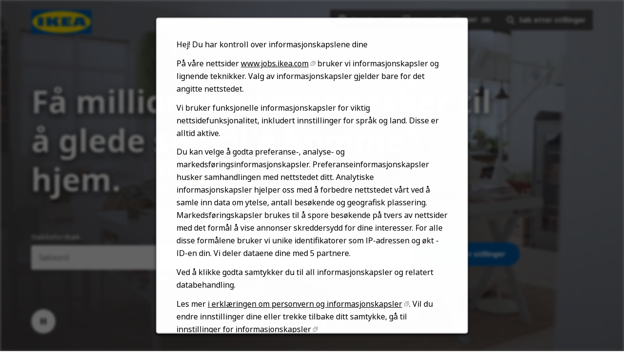

--- FILE ---
content_type: text/html; charset=utf-8
request_url: https://jobs.ikea.com/no
body_size: 11286
content:


<!DOCTYPE html>
<html dir="ltr" lang="no" class="no-js">
<head>
	<meta charset="utf-8"/>
	<meta name="viewport" content="width=device-width, initial-scale=1"/>
    <meta name="description" content="Har du noen gang lurt p&#xE5; hvordan det er &#xE5; jobbe p&#xE5; IKEA? Se v&#xE5;re ledige stillinger, bli kjent med oss og utforsk mulighetene. S&#xF8;k p&#xE5; en jobb."/>
    <meta name="msvalidate.01" content="2DD8A7FA6CE467FB295DCFC5902E58AC" />
	<meta name="format-detection" content="telephone=no"/>
	<title>Jobber p&#xE5; IKEA | Se ledige stillinger</title>    
	
            <meta name="twitter:card" content="summary_large_image">        
            <meta property="og:title" content="Jobber p&#xE5; IKEA | Se ledige stillinger">        
            <meta property="og:description" content="Har du noen gang lurt p&#xE5; hvordan det er &#xE5; jobbe p&#xE5; IKEA? Se v&#xE5;re ledige stillinger, bli kjent med oss og utforsk mulighetene. S&#xF8;k p&#xE5; en jobb.">        
            <meta property="og:image" content="https://tbcdn.talentbrew.com/company/22908/v3_0/img/ikea-og-image-v1.jpg"> 
            <meta property="og:image:alt" content="IKEA Logo">        
            <meta name="twitter:image" content="https://tbcdn.talentbrew.com/company/22908/v3_0/img/ikea-og-image-v1.jpg">
	
	<link rel="stylesheet" href="https://cdn.radancy.eu/company/1298/v1_0/css/flexboxgrid/flexboxgrid.min.css" />
	
<link rel="stylesheet" href="//tbcdn.talentbrew.com/company/22908/css/58510-GST.css" ></link>    
    
        <link rel="shortcut icon" href="//tbcdn.talentbrew.com/company/22908/img/favicon/favicon-8818.png" type="image/.png"/>
              <link rel="alternate" hreflang="en" href="https://jobs.ikea.com/en" />
              <link rel="alternate" hreflang="ar" href="https://jobs.ikea.com/ar" />
              <link rel="alternate" hreflang="hr" href="https://jobs.ikea.com/hr" />
              <link rel="alternate" hreflang="cs" href="https://jobs.ikea.com/cs" />
              <link rel="alternate" hreflang="da" href="https://jobs.ikea.com/da" />
              <link rel="alternate" hreflang="nl" href="https://jobs.ikea.com/nl" />
              <link rel="alternate" hreflang="fi" href="https://jobs.ikea.com/fi" />
              <link rel="alternate" hreflang="fr" href="https://jobs.ikea.com/fr" />
              <link rel="alternate" hreflang="de" href="https://jobs.ikea.com/de" />
              <link rel="alternate" hreflang="hu" href="https://jobs.ikea.com/hu" />
              <link rel="alternate" hreflang="it" href="https://jobs.ikea.com/it" />
              <link rel="alternate" hreflang="ja" href="https://jobs.ikea.com/ja" />
              <link rel="canonical" href="https://jobs.ikea.com/no" />
              <link rel="alternate" hreflang="pl" href="https://jobs.ikea.com/pl" />
              <link rel="alternate" hreflang="pt-br" href="https://jobs.ikea.com/pt-br" />
              <link rel="alternate" hreflang="ro" href="https://jobs.ikea.com/ro" />
              <link rel="alternate" hreflang="sr" href="https://jobs.ikea.com/sr" />
              <link rel="alternate" hreflang="sl" href="https://jobs.ikea.com/sl" />
              <link rel="alternate" hreflang="es" href="https://jobs.ikea.com/es" />
              <link rel="alternate" hreflang="sv" href="https://jobs.ikea.com/sv" />
              <link rel="alternate" hreflang="uk" href="https://jobs.ikea.com/uk" />
    
<meta name="pla" content="true" data-cmid="1" data-ua="UA-122860113-1" data-tm="TLKV7BB" data-s="G-R09TBWX5S9" data-ff-ga4tc="False">
<meta name="meas" content="ga4">
<meta name="ga4sid" content="G-R09TBWX5S9">
<meta name="ff-ga4tc" content="False" />
<meta name="hostName" content="jobs.ikea.com">
<meta name="career-site-full-domain" content="jobs.ikea.com">
<meta name="cookie-management" content="InHouse" data-cmid="1" data-stype="AlwaysSuppressed" data-ae="Modal" data-cdnv="//tbcdn.talentbrew.com/" data-ct="Vi bruker informasjonskapsler og andre sporingsteknologier for å støtte navigasjon, for å forbedre våre produkter og tjenester, for å støtte våre markedsføringsaktiviteter og for å gi innhold fra tredjeparter. For å administrere dine preferanser, velg &quot;Administrer innstillinger&quot; eller velg &quot;Godta&quot; for å samtykke til den" data-abt="Godta" data-mpt="Innstillinger for informasjonskapsler" data-xb="False" data-rb="True" data-rbt="Avvise" data-ulc="no" data-gpc="False" data-ot-config="False">

<script src="//tbcdn.talentbrew.com/js/client/headutil.js" ></script>


<script src="//tbcdn.talentbrew.com/js/client/plumrnizr-a.js" ></script>




    <meta name="career-site-platform-domain-id" content="2985">
    <meta name="career-site-company-domain-id" content="1589">

<script src="//tbcdn.talentbrew.com/js/client/head-analytics.js" ></script>



    <meta name="ff-client-sc" content="True" />
    <meta name="ff-personalization-sc" content="True">
    <meta name="ff-disable-source-fix" content="False">
<script src="//tbcdn.talentbrew.com/js/client/js-featureflag.js" ></script>
<script src="//tbcdn.talentbrew.com/bundles/cookiemanagement.js" ></script>

<meta name="msapplication-config" content="none"> 

		<meta property="og:title" content="Jobber p&#xE5; IKEA | Se ledige stillinger">
		<meta name="twitter:title" content="Jobber p&#xE5; IKEA | Se ledige stillinger">
		<meta property="og:description" content="Har du noen gang lurt p&#xE5; hvordan det er &#xE5; jobbe p&#xE5; IKEA? Se v&#xE5;re ledige stillinger, bli kjent med oss og utforsk mulighetene. S&#xF8;k p&#xE5; en jobb.">
		<meta name="twitter:description" content="Har du noen gang lurt p&#xE5; hvordan det er &#xE5; jobbe p&#xE5; IKEA? Se v&#xE5;re ledige stillinger, bli kjent med oss og utforsk mulighetene. S&#xF8;k p&#xE5; en jobb.">
				<meta property="og:image" content="https://tbcdn.talentbrew.com/company/22908/v3_0/img/ikea-og-image.jpg">
				<meta property="twitter:card" name="twitter:card" content="summary_large_image">
				<meta name="twitter:image" content="https://tbcdn.talentbrew.com/company/22908/v3_0/img/ikea-og-image.jpg">
	<meta name="site-page-timestamp" content="1/11/2026 10:21:08 PM">
	<meta name="icinga2-client-host" content="jobs.ikea.com">
	<meta name="icinga2-machine-name" content="careersites-group56-577575d8dc-d5kgf">
	<meta name="get-tracking-site-type" content="NewFull">
	<meta name="get-tracking-orgnaic-tags" content="" data-outmode="true">
	<meta name="get-tracking-organic-tags" content="">
	<meta name="get-tracking-optimized-tracking" content="True">
	<meta name="search-importer-version" content="2">
	<meta name="search-client-type" content="SearchAsService">
	<meta name="search-visitor-id" content="SearchVisitorId">
	<meta name="search-session-id" content="SearchSessionId">
	<meta name="search-analytic-enabled" content="0">
	<meta name="search-analytics-url" content="https://jobs-search-analytics.prod.use1.radancy.net">
	<meta name="site-tenant-id" content="22908">
	<meta name="site-organization-id" content="22908">
	<meta name="site-id" content="58510">
	<meta name="site-theme-id" content="192884">
	<meta name="site-page-id" content="811521">
	<meta name="site-type-id" content="NewFull">
	<meta name="site-page-type" content="Homepage">
	<meta name="career-site-page-type" content="Homepage">
	<meta name="site-admin-env" content="prod">
	<meta name="site-current-language" content="no">
		<meta name="site-url-language-code" content="NO">
		<meta name="site-url-modified-language-code" content="no">


	<meta name="google-site-verification" content="jiK0h0jjW8vwN886py6fB3eh05RMiLWcbKQWcOC0xTE">

	<meta name="site-google-analytics" content="UA-122860113-1">
	<meta name="ga-cookie-flag" content="SameSite=None; Secure">
	<meta name="site-enable-linker" content="false">
	<meta name="site-linker-domains" content="">
	<meta name="site-anonymize-ip" content="">
		<meta name="platform-domain-id" content="2985">
			<meta name="dimension3" content="22908">
			<meta name="dimension10" content="Homepage">
			<meta name="dimension20" content="22908">
			<meta name="dimension21" content="1589">
			<meta name="dimension22" content="58510">
<script src="//tbcdn.talentbrew.com/js/client/adframe.js" ></script><script src="//tbcdn.talentbrew.com/js/client/headga.js" ></script>




	<meta name="site-gtm-id" content="TLKV7BB">
			<meta name="gtm_tenantid" content="22908" data-gtm-prop="TenantID">
			<meta name="gtm_companysiteid" content="58510" data-gtm-prop="CompanySiteID">
			<meta name="gtm_companydomainid" content="1589" data-gtm-prop="CompanyDomainID">
			<meta name="gtm_orgid" content="22908" data-gtm-prop="OrgID">
			<meta name="gtm_pagetype" content="Homepage" data-gtm-prop="pagetype">
			<meta name="gtm_pillar_type" content="" data-gtm-prop="pillar_type">
			<meta name="gtm_pillar_topic" content="" data-gtm-prop="pillar_topic">
			<meta name="gtm_pillar_channel" content="" data-gtm-prop="pillar_channel">
<script src="//tbcdn.talentbrew.com/js/client/headgtm.js" ></script>

	


</head>
<body id="home" data-site-geolocation="true" data-location-geoType="none" data-geolocation-url="/no/search-jobs/GetSearchRequestGeoLocation" class="ikea-theme-default">
	



<script src="//tbcdn.talentbrew.com/js/client/xvalid.js" ></script>
	
    <input id="no-default-searchresults-scroll" name="no-default-searchresults-scroll" type="hidden" value="True" />

	<div id="page">
	<a id="skip-nav" class="access-link" href="#content">Skip to main content</a>
    
    
    <header>
        
				
<section class="header row-wrapper ">

    <div class="header__wrapper">
        
        <div class="header__logo">
            


<a href="/no" title="Visit our home page">
    <img src="https://tbcdn.talentbrew.com/company/22908/v3_0/img/logo/ikea-site-logo.png" alt="Ikea Logo" loading="lazy" />
</a>
    
    

        </div>
        <div class="header__right">
            <nav aria-label="Main">
                <ul>
                <li>


    
    


        
        <div class="lang-picker navigation__lang-selector" data-jobs-being-filtered="false" data-default-language="no" data-nudge="">
                <button class="lang-picker__button navigation__lang-selector-btn" aria-expanded="false" aria-label="Norsk">
                    <span class="lang-picker__globe"><span class="visually-hidden">Globe Icon</span></span>
                    <span class="lang-picker__text navigation__lang-selector-picker" data-lang="no">Norsk</span>
                    <span class="lang-picker__icon-arrow-down"><span class="visually-hidden">Chevron Down</span></span>
                </button>
            <div class="lang-picker__list-wrapper navigation__lang-list-wrapper">
                <div class="lang-picker__list navigation__lang-list">
                    <ul class="lang-picker__languages navigation__languages">
                <li class="lang-picker__item  58510">
                    <a href="https://jobs.ikeachina.cn" data-custom-event="true" data-custom-category="Language Picker" data-custom-label="中文" data-lang="zh-Hans" dir="auto">
                        <span lang="zh-Hans" class="lang-picker__native">中文</span>
                    </a>
                </li>
                <li class="lang-picker__item  58510">
                    <a href="https://jobs.ikea.com" data-custom-event="true" data-custom-category="Language Picker" data-custom-label="English" data-lang="en" dir="auto">
                        <span lang="en" class="lang-picker__native">English</span>
                    </a>
                </li>
                <li class="lang-picker__item  58510">
                    <a href="https://jobs.ikea.com/fr" data-custom-event="true" data-custom-category="Language Picker" data-custom-label="Français" data-lang="fr" dir="auto">
                        <span lang="fr" class="lang-picker__native">Français</span>
                    </a>
                </li>
                <li class="lang-picker__item  58510">
                    <a href="https://jobs.ikea.com/nl" data-custom-event="true" data-custom-category="Language Picker" data-custom-label="Nederlands" data-lang="nl" dir="auto">
                        <span lang="nl" class="lang-picker__native">Nederlands</span>
                    </a>
                </li>
                <li class="lang-picker__item  58510">
                    <a href="https://jobs.ikea.com/de" data-custom-event="true" data-custom-category="Language Picker" data-custom-label="Deutsch" data-lang="de" dir="auto">
                        <span lang="de" class="lang-picker__native">Deutsch</span>
                    </a>
                </li>
                <li class="lang-picker__item  58510">
                    <a href="https://jobs.ikea.com/es" data-custom-event="true" data-custom-category="Language Picker" data-custom-label="Español" data-lang="es" dir="auto">
                        <span lang="es" class="lang-picker__native">Español</span>
                    </a>
                </li>
                <li class="lang-picker__item  58510">
                    <a href="https://jobs.ikea.com/it" data-custom-event="true" data-custom-category="Language Picker" data-custom-label="Italiano" data-lang="it" dir="auto">
                        <span lang="it" class="lang-picker__native">Italiano</span>
                    </a>
                </li>
                <li class="lang-picker__item  58510">
                    <a href="https://jobs.ikea.com/pt-br" data-custom-event="true" data-custom-category="Language Picker" data-custom-label="Português" data-lang="pt" dir="auto">
                        <span lang="pt" class="lang-picker__native">Português</span>
                    </a>
                </li>
                <li class="lang-picker__item  58510">
                    <a href="https://jobs.ikea.com/pl" data-custom-event="true" data-custom-category="Language Picker" data-custom-label="Polski" data-lang="pl" dir="auto">
                        <span lang="pl" class="lang-picker__native">Polski</span>
                    </a>
                </li>
                <li class="lang-picker__item  58510">
                    <a href="https://jobs.ikea.com/sv" data-custom-event="true" data-custom-category="Language Picker" data-custom-label="Svenska" data-lang="sv" dir="auto">
                        <span lang="sv" class="lang-picker__native">Svenska</span>
                    </a>
                </li>
                <li class="lang-picker__item  58510">
                    <a href="https://jobs.ikea.com/da" data-custom-event="true" data-custom-category="Language Picker" data-custom-label="Dansk" data-lang="da" dir="auto">
                        <span lang="da" class="lang-picker__native">Dansk</span>
                    </a>
                </li>
                <li class="lang-picker__item  58510">
                    <a href="https://jobs.ikea.com/hu" data-custom-event="true" data-custom-category="Language Picker" data-custom-label="Magyar" data-lang="hu" dir="auto">
                        <span lang="hu" class="lang-picker__native">Magyar</span>
                    </a>
                </li>
                <li class="lang-picker__item  58510">
                    <a href="https://jobs.ikea.com/fi" data-custom-event="true" data-custom-category="Language Picker" data-custom-label="Suomi" data-lang="fi" dir="auto">
                        <span lang="fi" class="lang-picker__native">Suomi</span>
                    </a>
                </li>
                <li class="lang-picker__item current-active 58510">
                    <a href="https://jobs.ikea.com/no" data-custom-event="true" data-custom-category="Language Picker" data-custom-label="Norsk" data-lang="no" dir="auto">
                        <span lang="no" class="lang-picker__native">Norsk</span>
                    </a>
                </li>
                <li class="lang-picker__item  58510">
                    <a href="https://jobs.ikea.com/cs" data-custom-event="true" data-custom-category="Language Picker" data-custom-label="Čeština" data-lang="cs" dir="auto">
                        <span lang="cs" class="lang-picker__native">Čeština</span>
                    </a>
                </li>
                <li class="lang-picker__item  58510">
                    <a href="https://jobs.ikea.com/uk" data-custom-event="true" data-custom-category="Language Picker" data-custom-label="Українська" data-lang="uk" dir="auto">
                        <span lang="uk" class="lang-picker__native">Українська</span>
                    </a>
                </li>
                <li class="lang-picker__item  58510">
                    <a href="https://jobs.ikea.com/sr" data-custom-event="true" data-custom-category="Language Picker" data-custom-label="Srpski" data-lang="sr" dir="auto">
                        <span lang="sr" class="lang-picker__native">Srpski</span>
                    </a>
                </li>
                <li class="lang-picker__item  58510">
                    <a href="https://jobs.ikea.com/hr" data-custom-event="true" data-custom-category="Language Picker" data-custom-label="Hrvatski" data-lang="hr" dir="auto">
                        <span lang="hr" class="lang-picker__native">Hrvatski</span>
                    </a>
                </li>
                <li class="lang-picker__item  58510">
                    <a href="https://jobs.ikea.com/ro" data-custom-event="true" data-custom-category="Language Picker" data-custom-label="Română" data-lang="ro" dir="auto">
                        <span lang="ro" class="lang-picker__native">Română</span>
                    </a>
                </li>
                <li class="lang-picker__item  58510">
                    <a href="https://jobs.ikea.com/ja" data-custom-event="true" data-custom-category="Language Picker" data-custom-label="日本語" data-lang="ja" dir="auto">
                        <span lang="ja" class="lang-picker__native">日本語</span>
                    </a>
                </li>
                <li class="lang-picker__item  58510">
                    <a href="https://jobs.ikea.com/ar" data-custom-event="true" data-custom-category="Language Picker" data-custom-label="العربية" data-lang="ar" dir="rtl">
                        <span lang="ar" class="lang-picker__native">العربية</span>
                    </a>
                </li>
                <li class="lang-picker__item  58510">
                    <a href="https://jobs.ikea.com/sl" data-custom-event="true" data-custom-category="Language Picker" data-custom-label="Slovenščina" data-lang="sl" dir="auto">
                        <span lang="sl" class="lang-picker__native">Slovenščina</span>
                    </a>
                </li>
                    </ul>
                </div>
            </div>
        </div>
    

    
    
</li>
                <li> 

    <section class="recently-viewed-job-list saved-jobs-dropdown" data-recently-viewed-jobs="false" data-company-site-id="58510" data-ajax-url="//jobs.ikea.com/no/module/postmodule" data-module-name="Navigation Save Jobs" data-module-type="RecentlyViewedJobList" data-selector-name="recentlyviewedjoblist" data-content-type="UserSelected">
        <button class="saved-jobs-dropdown__button" aria-expanded="false">
            
            <span class="saved-jobs-dropdown__heart">
                <span class="saved-jobs-dropdown__number-mobile">0</span>
                <span aria-hidden="true">Save Job Heart Icon</span>
            </span>
                    
                
            <span class="saved-jobs-dropdown__toggle-text NO">Lagrede stillinger</span>
                
                <span class="saved-jobs-dropdown__number">(0)</span>
                
            
        </button>
        
        <div class="saved-jobs-dropdown__wrapper">
        
            <div class="saved-jobs-dropdown__inner">
        
                    <span class="saved-jobs-dropdown__empty-results-heading">Ingen stillinger er lagret.</span>
            </div>
            
        </div>
    </section>

</li>
            
                <li><div class="search-form-navigation">
                <button class="search-form-navigation__btn" type="button" data-toggle="close-search-form-content" aria-expanded="false">
                    <span class="search-form-navigation__magnify">
                    <span aria-hidden="true">Search jobs</span>
                    </span>

                    
                    
                    <span class="search-form-navigation__text NO">S&#xF8;k etter stillinger</span>
                </button> 
                
                <div class="search-form-navigation__dropdown">
                    

<form id="search-form-15e84890ac" class="search-form search-form--global" data-handle="expandable-toggle" data-expandable="false" action="/no/s%c3%b8k-jobber" data-selector-name="searchform" data-filtered-categories="" data-location-geoType="none" data-geolocation-url="/no/search-jobs/GetSearchRequestGeoLocation" data-module-name="Navigation Search Form" data-limited-facets="False" data-default-radius="25" data-location-cookie-lifespan="5" data-use-location-pin="true">
        
        <div class="search-form__fields row">
        
            <div class="search-form__input-wrapper">
                <p class="col-xs-12 col-sm-12 search-form__field">
            	    <label for="search-keyword-15e84890ac">N&#xF8;kkelords&#xF8;k</label>
            	    <input type="search" id="search-keyword-15e84890ac" class="search-keyword navigation__search-field" placeholder="S&#xF8;keord" autocomplete="off" required aria-required="true" name="k" value="" maxlength="150"/>
                </p>
                
                    <p class="col-xs-12 col-sm-12 search-form__field">
                        <label for="search-location-15e84890ac">Sted, fylke eller postnummer</label>
            		    <input type="text" id="search-location-15e84890ac" class="search-location navigation__search-field" placeholder="Sted" autocomplete="off" name="l" value="" maxlength="150" data-lat="" data-lon="" data-kt="" data-lt="" data-lp="" data-ajax-url="/no/search-jobs/locations?term=" data-country-codes="" data-display-typeahead="true" data-error-message="Prøv på nytt. Velg et sted fra forslagene eller tøm feltet for å sende inn søket."/>
            		</p>
            	
            </div>
    	
        	<div class="search-form__submit-button">
        		
                <input id="search-org-ids-15e84890ac" name="orgIds" type="hidden" value="22908" />
                <button id="search-submit-15e84890ac" class="button button--black button--text-white">
                    <span class="visually-hidden">S&#xF8;k etter stillinger</span>
                </button>
        	</div>
        	
    		<p class="search-location-error" aria-hidden="true"></p>
        		
         
        
        	
        </div>

</form>



    <section class="recently-viewed-job-list recently-viewed-job-list--search-form-navigation" data-recently-viewed-jobs="false" data-company-site-id="58510" data-ajax-url="//jobs.ikea.com/no/module/postmodule" data-module-name="Navigation Previously Viewed Jobs" data-module-type="RecentlyViewedJobList" data-selector-name="recentlyviewedjoblist" data-content-type="Dynamic">
    
        <div class="recently-viewed-job-list__wrapper">
            
            
        </div>
    </section>


                </div>
                
            </div></li>
            </ul>
            </nav>
        </div>
        
    </div>
    
</section>
   
    </header>
    
				

    
    <section class="page-banner page-banner--home">
    
        <div class="row-wrapper">
            <div class="row">
                
                <div class="col-xs-12 col-sm-10">
                    <div class="page-banner__heading">
                        

    <div >
       <h1 class="text--white text--shadow">F&aring; millioner av mennesker til &aring; glede seg til &aring; komme hjem.</h1>
    </div>


                    </div>
                </div>
                
                <div class="col-xs-12 col-sm-10">
                    <div class="page-banner__search-form">
                        

<form id="search-form-8f700a710a" class="search-form search-form--home" data-handle="expandable-toggle" data-expandable="false" action="/no/s%c3%b8k-jobber" data-selector-name="searchform" data-filtered-categories="" data-location-geoType="none" data-geolocation-url="/no/search-jobs/GetSearchRequestGeoLocation" data-module-name="Hero Hompage Search Form" data-limited-facets="False" data-default-radius="25" data-location-cookie-lifespan="5" data-use-location-pin="true">
        
        <div class="search-form__fields row">
            
                <p class="col-xs-12 col-sm-5 search-form__field">
            	    <label for="search-keyword-8f700a710a">N&#xF8;kkelords&#xF8;k</label>
            	    <input type="search" id="search-keyword-8f700a710a" class="search-keyword navigation__search-field" placeholder="S&#xF8;keord" autocomplete="off" required aria-required="true" name="k" value="" maxlength="150"/>
                </p>
                
                    <p class="col-xs-12 col-sm-5 search-form__field">
                        <label for="search-location-8f700a710a">Sted, fylke eller postnummer</label>
            		    <input type="text" id="search-location-8f700a710a" class="search-location navigation__search-field" placeholder="Sted" autocomplete="off" name="l" value="" maxlength="150" data-lat="" data-lon="" data-kt="" data-lt="" data-lp="" data-ajax-url="/no/search-jobs/locations?term=" data-country-codes="" data-display-typeahead="true" data-error-message="Prøv på nytt. Velg et sted fra forslagene eller tøm feltet for å sende inn søket."/>
                            <input type="button" id="search-location-pin-8f700a710a" class="location-pin visually-hidden" value="Bruk sted" aria-hidden="true"/>
            		</p>
    	
        	<div class="col-xs-12 col-sm-2 search-form__submit-button">
        		
                <input id="search-org-ids-8f700a710a" name="orgIds" type="hidden" value="22908" />
                <button id="search-submit-8f700a710a" class="button button--blue button--text-white">S&#xF8;k etter stillinger</button>
        	</div>
        	
    		<p class="search-location-error" aria-hidden="true"></p>
        		
        	
        </div>

</form>


                    </div>
                </div>
              
            </div>
            
            <button class="page-banner__hero-video__playpause" aria-label="Pause Background Video">
              <span class="visually-hidden">Play/pause button</span>
            </button>
        
            <svg class="page-banner__arrow page-banner__outer-circle" width="56" height="56" viewBox="0 0 56 56" fill="none" xmlns="http://www.w3.org/2000/svg" role="presentation" focusable="false">
                <path class="page-banner__scroll-down" fill-rule="evenodd" clip-rule="evenodd" d="m29.005 32.173 5.587-5.587 1.414 1.415-8.001 8L20.004 28l1.414-1.415 5.587 5.587V20h2v12.173z" fill="#fff"></path> 
                <rect x=".5" y=".5" width="55" height="55" rx="27.5" stroke="#fff" class="page-banner__circle"></rect>
            </svg>
            
        </div>
    
      
        
<div class="page-banner__hero-video-wrapper">
    <div class="page-banner__hero-video">
        <div class="page-banner__hero-video-container">
            <video autoplay="" loop="" muted="" playsinline="" aria-label="Ikea Background Video">
            <source src="https://tbcdn.talentbrew.com/company/22908/v3_0/video/ikea-home-video.mp4">
            </video>
        </div>
    </div>
</div>

        
        <div class="page-banner__overlay"></div>
    
    </section>


    
    <div class="page-overlay"></div>
    
	<main id="content">
	
		
				
<section class="page-section page-section-flush ">
    <div class="">
        



    </div>
</section>

				
<section class="page-section background--grey accordion-tab ">

  <div class="row-wrapper row-wrapper--full-width-mobile">
        

    <div >
       <h2 class="text--black">Jeg er nysgjerrig p&aring;...</h2>
    </div>




<div class="vertical-tab-to-accordion NO" role="tablist">
    
	
    <div class="vertical-tab-to-accordion__container">
    
      <div class="vertical-tab-to-accordion__content-wrapper">
        <button class="vertical-tab-to-accordion__button vertical-tab-to-accordion__button--brick-orange" rel="vtab1" 
        data-button-count="1" aria-selected="true" role="tab"><span>Design, utvikling og kommunikasjon</span></button>
        <div class="vertical-tab-to-accordion__inner-content brick-orange">
          <p class="text--white">V&#xE5;re produkter er v&#xE5;r identiet. De reflekterer IKEAs demokratiske design i form og funksjon: b&#xE6;rekraftige og av god kvalitet - alltid til en lav pris. De skaper tydelig og &#xE6;rlig kommunikasjon i alle kanaler, i m&#xF8;te med medarbeidere og kunder.</p>
            
            <div class="vertical-tab-to-accordion__inner-flex vertical-tab-to-accordion__slickk">
                
                <div class="vertical-tab-to-accordion__tile">
                    <h3 class="vertical-tab-to-accordion__tile-title text--black">Design og produktutvikling</h3>
                    <p class="text--black">Du utvikler produkter som f&#xE5;r livet hjemme til &#xE5; f&#xF8;les bedre.</p>
                    <a href="/NO/59699" class="vertical-tab-to-accordion__tile-link-arrow">
                        <span class="visually-hidden">Search for Design & Product Development jobs</span>
                    </a>
                </div>
                
                <div class="vertical-tab-to-accordion__tile">
                    <h3 class="vertical-tab-to-accordion__tile-title text--black">Innovasjon</h3>
                    <p class="text--black">Du vil l&#xF8;se utfordringer for menneskene og planeten v&#xE5;r.</p>
                    <a href="/NO/59680" class="vertical-tab-to-accordion__tile-link-arrow">
                        <span class="visually-hidden">Search for Exploration, Co-Creation & Innovation jobs</span>
                    </a>
                </div>
                
                <div class="vertical-tab-to-accordion__tile">
                    <h3 class="vertical-tab-to-accordion__tile-title text--black">Interi&#xF8;rdesign og visuell markedsf&#xF8;ring</h3>
                    <p class="text--black">Du f&#xE5;r IKEA-produkter til &#xE5; leve i varehusene, i katalogen og p&#xE5; nettet.</p>
                    <a href="/NO/59684" class="vertical-tab-to-accordion__tile-link-arrow">
                        <span class="visually-hidden">Search for Interior Design & Visual Merchandising jobs</span>
                    </a>
                </div>
                
                <div class="vertical-tab-to-accordion__tile">
                    <h3 class="vertical-tab-to-accordion__tile-title text--black">Materiell innovasjon</h3>
                    <p class="text--black">Hvem ville noensinne tenke p&#xE5; s&#xE5;nt? Jo, ... Du!</p>
                    <a href="/NO/59690" class="vertical-tab-to-accordion__tile-link-arrow">
                        <span class="visually-hidden">Search for Material Innovation jobs</span>
                    </a>
                </div>
                
                
                
            </div>
                    
            
        </div>
      </div> 
    
      <div class="vertical-tab-to-accordion__content-wrapper">
        <button class="vertical-tab-to-accordion__button vertical-tab-to-accordion__button--blue" rel="vtab2" 
        data-button-count="2" aria-selected="false" role="tab"><span>Finans, juridisk og eiendom</span></button>
        <div class="vertical-tab-to-accordion__inner-content blue">
          <p class="text--white">Finne fakta bak tallene, analysere og p&#xE5;virke. Sikre regnskapsstandarder og effektivitet. Holde tritt med stadig skiftende skatteregler og lokale og internasjonale lover og retningslinjer. S&#xF8;rge for at alle IKEAs selskaper er ansvarsfulle og jobber etter boka.</p>
            
            <div class="vertical-tab-to-accordion__inner-flex vertical-tab-to-accordion__slick">
                
                <div class="vertical-tab-to-accordion__tile">
                    <h3 class="vertical-tab-to-accordion__tile-title text--black">Regnskap, finans og skatt</h3>
                    <p class="text--black">Du analyserer og p&#xE5;virker. Du sikrer at lokale og internasjonale lover f&#xF8;lges, at regnskapsprosesser er effektive, og at det er full kontroll p&#xE5; skatter og avgifter.</p>
                    <a href="/NO/59681" class="vertical-tab-to-accordion__tile-link-arrow">
                        <span class="visually-hidden">Search for Finance, Accounting & Tax jobs</span>
                    </a>
                </div>
                
                <div class="vertical-tab-to-accordion__tile">
                    <h3 class="vertical-tab-to-accordion__tile-title text--black">Juridisk</h3>
                    <p class="text--black">Du hjelper oss &#xE5; holde st&#xF8; kurs i en verden full av endring.</p>
                    <a href="/NO/59687" class="vertical-tab-to-accordion__tile-link-arrow">
                        <span class="visually-hidden">Search for Legal & Governance jobs</span>
                    </a>
                </div>
                
                <div class="vertical-tab-to-accordion__tile">
                    <h3 class="vertical-tab-to-accordion__tile-title text--black">Eiendom og Facility Management</h3>
                    <p class="text--black">Du s&#xF8;rger for at vi har sikre, b&#xE6;rekraftige og innovative l&#xF8;sninger p&#xE5; alle v&#xE5;re eiendommer.</p>
                    <a href="/NO/59693" class="vertical-tab-to-accordion__tile-link-arrow">
                        <span class="visually-hidden">Search for Property & Facility Management jobs</span>
                    </a>
                </div>
                
                <div class="vertical-tab-to-accordion__tile">
                    <h3 class="vertical-tab-to-accordion__tile-title text--black">Eiendom og utleie</h3>
                    <p class="text--black">Du hjelper oss &#xE5; finne, utvikle og forvalte IKEAs eiendom.</p>
                    <a href="/NO/59700" class="vertical-tab-to-accordion__tile-link-arrow">
                        <span class="visually-hidden">Search for Real Estate & Leasing jobs</span>
                    </a>
                </div>
                
                <div class="vertical-tab-to-accordion__tile">
                    <h3 class="vertical-tab-to-accordion__tile-title text--black">Risiko &amp; Compliance</h3>
                    <p class="text--black">Din innsikt og fremsynthet sikrer vekst i hele IKEAs verdikjede.</p>
                    <a href="/NO/59696" class="vertical-tab-to-accordion__tile-link-arrow">
                        <span class="visually-hidden">Search for Risk & Compliance jobs</span>
                    </a>
                </div>
                
            </div>
            
        </div>
      </div>
    
      <div class="vertical-tab-to-accordion__content-wrapper">
        <button class="vertical-tab-to-accordion__button vertical-tab-to-accordion__button--pink" rel="vtab3" 
        data-button-count="3" aria-selected="false" role="tab"><span>M&#xF8;te og forst&#xE5; kunder</span></button>
        <div class="vertical-tab-to-accordion__inner-content pink">
          <p class="text--white">IKEA jobber for &#xE5; skape en bedre hverdag for de mange menneskene. Vi gj&#xF8;r det vi kan for &#xE5; hjelpe kundene v&#xE5;re til &#xE5; leve ut dr&#xF8;mmen om et bedre liv hjemme. I ethvert m&#xF8;tepunkt skal vi engasjere og inspirere. &#xC5; handle p&#xE5; IKEA skal v&#xE6;re en morsom og enkel opplevelse, uansett hvor eller hvordan kundene v&#xE5;re &#xF8;nsker &#xE5; handle hos oss.</p>
            
            <div class="vertical-tab-to-accordion__inner-flex vertical-tab-to-accordion__slick">
                
                <div class="vertical-tab-to-accordion__tile">
                    <h3 class="vertical-tab-to-accordion__tile-title text--black">Forretning og konsument - innsikt og analyser</h3>
                    <p class="text--black">Du hjelper IKEA til &#xE5; ta bedre beslutninger. Fra &#x27;big data&#x27; henter du viktig innsikt.</p>
                    <a href="/NO/59674" class="vertical-tab-to-accordion__tile-link-arrow">
                        <span class="visually-hidden">Search for Business & Consumer Insights & Analytics jobs</span>
                    </a>
                </div>
                
                <div class="vertical-tab-to-accordion__tile">
                    <h3 class="vertical-tab-to-accordion__tile-title text--black">Kunderelasjon</h3>
                    <p class="text--black">Du er naturlig flink med folk.</p>
                    <a href="/NO/59676" class="vertical-tab-to-accordion__tile-link-arrow">
                        <span class="visually-hidden">Search for Customer Relations jobs</span>
                    </a>
                </div>
                
                <div class="vertical-tab-to-accordion__tile">
                    <h3 class="vertical-tab-to-accordion__tile-title text--black">Netthandel</h3>
                    <p class="text--black">Hva n&#xE5;? Det m&#xE5; du fortelle oss! Du leder og utvikler IKEA p&#xE5; tvers av digitale kanaler.</p>
                    <a href="/NO/59677" class="vertical-tab-to-accordion__tile-link-arrow">
                        <span class="visually-hidden">Search for eCommerce jobs</span>
                    </a>
                </div>
                
                <div class="vertical-tab-to-accordion__tile">
                    <h3 class="vertical-tab-to-accordion__tile-title text--black">Mat og restaurant</h3>
                    <p class="text--black">Du gir kundene en pause med moderne smak av Sverige!</p>
                    <a href="/NO/59682" class="vertical-tab-to-accordion__tile-link-arrow">
                        <span class="visually-hidden">Search for Food and Restaurant jobs</span>
                    </a>
                </div>
                
                <div class="vertical-tab-to-accordion__tile">
                    <h3 class="vertical-tab-to-accordion__tile-title text--black">Markedsf&#xF8;ring og kommunikasjon</h3>
                    <p class="text--black">Vil du inspirere? De over 10 000 produktene v&#xE5;re er en gedigen verkt&#xF8;ykasse for interi&#xF8;rdr&#xF8;mmer.</p>
                    <a href="/NO/59689" class="vertical-tab-to-accordion__tile-link-arrow">
                        <span class="visually-hidden">Search for Marketing & Communication jobs</span>
                    </a>
                </div>
                
                
                <div class="vertical-tab-to-accordion__tile">
                    <h3 class="vertical-tab-to-accordion__tile-title text--black">Salg og kommersielt</h3>
                    <p class="text--black">Der er du! Der IKEA-produktene og sortimentet v&#xE5;rt m&#xF8;ter kunden.</p>
                    <a href="/NO/59697" class="vertical-tab-to-accordion__tile-link-arrow">
                        <span class="visually-hidden">Search for Sales & Commercial jobs</span>
                    </a>
                </div>
                
            </div>
                    
            
        </div>
      </div>
    
      <div class="vertical-tab-to-accordion__content-wrapper">
        <button class="vertical-tab-to-accordion__button vertical-tab-to-accordion__button--blue-teal" rel="vtab4" 
        data-button-count="4" aria-selected="false" role="tab"><span>Mennesker, prosjekter og administrasjon</span></button>
        <div class="vertical-tab-to-accordion__inner-content blue-teal">
          <p class="text--white">IKEA er stort. For &#xE5; f&#xE5; alt til &#xE5; fungere trenger vi noen som holder i tr&#xE5;dene. Noen som forst&#xE5;r behovene og utviklingen til mennesker, og andre som kan holde styr p&#xE5; prosjekter og prioriteringer. Her finner vi menneskene som s&#xF8;rger for at vi er trygge, motiverte, velinformerte, i balanse og p&#xE5; budsjett.</p>
            
            <div class="vertical-tab-to-accordion__inner-flex vertical-tab-to-accordion__slick">
                
                <div class="vertical-tab-to-accordion__tile">
                    <h3 class="vertical-tab-to-accordion__tile-title text--black">Administrasjon og st&#xF8;ttetjenester</h3>
                    <p class="text--black">Du er klar for alt. Du har kontroll. Du liker &#xE5; hjelpe andre til &#xE5; gj&#xF8;re det de gj&#xF8;r enda litt bedre.</p>
                    <a href="/NO/59673" class="vertical-tab-to-accordion__tile-link-arrow">
                        <span class="visually-hidden">Search for Administration & Support Services jobs</span>
                    </a>
                </div>
                
                <div class="vertical-tab-to-accordion__tile">
                    <h3 class="vertical-tab-to-accordion__tile-title text--black">Helse og sikkerhet</h3>
                    <p class="text--black">Du bryr deg om mennesker. Du s&#xF8;rger for at kunder og kollegaer kommer hjem i god behold hver dag.</p>
                    <a href="/NO/59683" class="vertical-tab-to-accordion__tile-link-arrow">
                        <span class="visually-hidden">Search for Health & Safety jobs</span>
                    </a>
                </div>
                
                
                <div class="vertical-tab-to-accordion__tile">
                    <h3 class="vertical-tab-to-accordion__tile-title text--black">Human resources</h3>
                    <p class="text--black">Trygt forankret i IKEAs verdier og v&#xE5;rt unike syn p&#xE5; mennesker utvikler du IKEA.</p>
                    <a href="/NO/59691" class="vertical-tab-to-accordion__tile-link-arrow">
                        <span class="visually-hidden">Search for People & HR jobs</span>
                    </a>
                </div>
                
                <div class="vertical-tab-to-accordion__tile">
                    <h3 class="vertical-tab-to-accordion__tile-title text--black">Prosjektledelse</h3>
                    <p class="text--black">Hvordan skal vi l&#xF8;se dette, egentlig? Det m&#xE5; du fortelle oss!</p>
                    <a href="/NO/59692" class="vertical-tab-to-accordion__tile-link-arrow">
                        <span class="visually-hidden">Search for Project Management jobs</span>
                    </a>
                </div>
                
            </div>
                    
            
        </div> 
      </div>
    
      <div class="vertical-tab-to-accordion__content-wrapper">
        <button class="vertical-tab-to-accordion__button vertical-tab-to-accordion__button--yellow" rel="vtab5" 
        data-button-count="5" aria-selected="false" role="tab"><span>Produksjon og Supply Chain</span></button>
        <div class="vertical-tab-to-accordion__inner-content yellow">
          <p class="text-black">Du er p&#xE5; gulvet p&#xE5; fabrikkene. Samarbeider med leverand&#xF8;rer, jobber smart og har fokus p&#xE5; &#xE5; spare ressurser der vi kan. Du flytter millioner av produkter hit og dit &#x2013; overalt, hver dag. Du gj&#xF8;r det for at IKEAs kunder kan f&#xE5; handle akkurat det de vil og f&#xE5; det raskt levert hjem i stua si.</p>
            
            <div class="vertical-tab-to-accordion__inner-flex vertical-tab-to-accordion__slick">
                
                
                <div class="vertical-tab-to-accordion__tile">
                    <h3 class="vertical-tab-to-accordion__tile-title text--black">Logistikk og verdikjede</h3>
                    <p class="text--black">Du flytter ting fra et sted til et annet. Tusenvis av artikler &#x2013; over hele verden.</p>
                    <a href="/NO/59688" class="vertical-tab-to-accordion__tile-link-arrow">
                        <span class="visually-hidden">Search for Logistics & Supply Chain jobs</span>
                    </a>
                </div>
                
                <div class="vertical-tab-to-accordion__tile">
                    <h3 class="vertical-tab-to-accordion__tile-title text--black">Produksjon</h3>
                    <p class="text--black">Du elsker &#xE5; skape ting. Og du vet at det du lager i dag havner i folks hjem i morgen.</p>
                    <a href="/NO/59701" class="vertical-tab-to-accordion__tile-link-arrow">
                        <span class="visually-hidden">Search for Production jobs</span>
                    </a>
                </div>
                
                <div class="vertical-tab-to-accordion__tile">
                    <h3 class="vertical-tab-to-accordion__tile-title text--black">Innkj&#xF8;p og leveranse</h3>
                    <p class="text--black">Du er den f&#xF8;dte forhandler. Du saumfarer markedet etter alt fra r&#xE5;materialer til fabrikkene til blekk til printeren p&#xE5; kontoret.</p>
                    <a href="/NO/59694" class="vertical-tab-to-accordion__tile-link-arrow">
                        <span class="visually-hidden">Search for Purchasing & Sourcing jobs</span>
                    </a>
                </div>
                
                <div class="vertical-tab-to-accordion__tile">
                    <h3 class="vertical-tab-to-accordion__tile-title text--black">Kvalitet og LEAN</h3>
                    <p class="text--black">Opprettholde kvaliteten. Redusere avfall. Spare tid. Spare penger.</p>
                    <a href="/NO/59695" class="vertical-tab-to-accordion__tile-link-arrow">
                        <span class="visually-hidden">Search for Quality & Lean jobs</span>
                    </a>
                </div>
                
            </div>
                    
            
        </div>
      </div>
    
      <div class="vertical-tab-to-accordion__content-wrapper">
        <button class="vertical-tab-to-accordion__button vertical-tab-to-accordion__button--dark-pink" rel="vtab6" 
        data-button-count="6" aria-selected="false" role="tab"><span>Ledelse og strategi</span></button>
        <div class="vertical-tab-to-accordion__inner-content dark-pink">
          <p class="text--white">Lytte f&#xF8;rst. For &#xE5; &#xAB;skape en bedre hverdag for de mange menneskene&#xBB;, m&#xE5; vi vite hva de mange menneskene trenger og dr&#xF8;mmer om. &#xC5; lytte til hva de har &#xE5; si er noe av det viktigste vi gj&#xF8;r. Innsikten vi tilegner oss n&#xE5;r vi lytter til kunder og konsumenter, danner grunnlaget for den strategiske retningen vi tar inn i framtidens varehandel.</p>
            
            <div class="vertical-tab-to-accordion__inner-flex vertical-tab-to-accordion__slick">
                
                
                <div class="vertical-tab-to-accordion__tile">
                    <h3 class="vertical-tab-to-accordion__tile-title text--black">Forretningsutvikling</h3>
                    <p class="text--black">Du liker &#xE5; finne innovative m&#xE5;ter &#xE5; forbedre hver eneste del av IKEAs verdikjede p&#xE5;.</p>
                    <a href="/NO/59675" class="vertical-tab-to-accordion__tile-link-arrow">
                        <span class="visually-hidden">Search for Business Development jobs</span>
                    </a>
                </div>
                
                <div class="vertical-tab-to-accordion__tile">
                    <h3 class="vertical-tab-to-accordion__tile-title text--black">Ekspansjon</h3>
                    <p class="text--black">Du hjelper oss &#xE5; vokse. Utforsker nye horisonter, presser grenser og beveger deg inn i ukjent landskap.</p>
                    <a href="/NO/59679" class="vertical-tab-to-accordion__tile-link-arrow">
                        <span class="visually-hidden">Search for Expansion jobs</span>
                    </a>
                </div>
                
                <div class="vertical-tab-to-accordion__tile">
                    <h3 class="vertical-tab-to-accordion__tile-title text--black">Ledelse</h3>
                    <p class="text--black">Du er ikke redd for det ukjente. Du er en utforsker. Du vet at det ikke handler om deg, men det vi f&#xE5;r til sammen.</p>
                    <a href="/NO/59686" class="vertical-tab-to-accordion__tile-link-arrow">
                        <span class="visually-hidden">Search for Leadership & Management jobs</span>
                    </a>
                </div>
                
                
            </div>
                    
            
        </div>
      </div>
    
      <div class="vertical-tab-to-accordion__content-wrapper">
        <button class="vertical-tab-to-accordion__button vertical-tab-to-accordion__button--green" rel="vtab7" 
        data-button-count="7" aria-selected="false" role="tab"><span>Teknologi og innovasjon</span></button>
        <div class="vertical-tab-to-accordion__inner-content green">
          <p class="text--white">Fokus p&#xE5; forbedring i dag, innovasjon og nyskapning i morgen. V&#xE6;re en pioneer i v&#xE5;r digitale verden. Innovativ produktutvikling. Design av IT-systemer som kobler kunder, medarbeidere og leverand&#xF8;rer tettere sammen. F&#xE5; IKEA til &#xE5; jobbe smartere og framtidsrettet.</p>
            
            <div class="vertical-tab-to-accordion__inner-flex vertical-tab-to-accordion__slick">
                
                
                <div class="vertical-tab-to-accordion__tile">
                    <h3 class="vertical-tab-to-accordion__tile-title text--black">Ingien&#xF8;r og Teknologi</h3>
                    <p class="text--black">Du spiller en n&#xF8;kkelrolle i teamet v&#xE5;rt, og legger til rette for effektiv og innovativ produktutvikling og produksjon.</p>
                    <a href="/NO/59678" class="vertical-tab-to-accordion__tile-link-arrow">
                        <span class="visually-hidden">Search for Engineering & Technology jobs</span>
                    </a>
                </div>
                
                
                <div class="vertical-tab-to-accordion__tile">
                    <h3 class="vertical-tab-to-accordion__tile-title text--black">IT og digitale l&#xF8;sninger</h3>
                    <p class="text--black">Du er med p&#xE5; &#xE5; gj&#xF8;re IKEA til en innovativ og moderne merkevare.</p>
                    <a href="/NO/59685" class="vertical-tab-to-accordion__tile-link-arrow">
                        <span class="visually-hidden">Search for IT & Digital Solutions jobs</span>
                    </a>
                </div>
                
                <div class="vertical-tab-to-accordion__tile">
                    <h3 class="vertical-tab-to-accordion__tile-title text--black">B&#xE6;rekraft</h3>
                    <p class="text--black">Du &#xF8;nsker &#xE5; gj&#xF8;re en positiv forskjell i menneskers liv, i samfunnet og for planeten v&#xE5;r.</p>
                    <a href="/NO/59698" class="vertical-tab-to-accordion__tile-link-arrow">
                        <span class="visually-hidden">Search for Sustainability jobs</span>
                    </a>
                </div>
                
            </div>
                    
            
        </div>
      </div>
      
    </div>


    <img src="https://tbcdn.talentbrew.com/company/22908/v3_0/img/curious-about.jpg" alt="Person touching lightbulb" class="vertical-tab-to-accordion__img active-img">

</div>


    </div>
    
</section>

				






	</main>
	<footer>
        

				
<section class=" footer-section background--grey">
    
    <div class="row row-wrapper middle-md between-md footer-section__border-top">
        
        <div class="footer-section__copywrite footer-section__padding">
            

<div>
    <p class="copyright">&copy; Inter IKEA Systems B.V. 2018 - 2026</p>
</div>

        </div>
        
        <div class="footer-section__anchors footer-section__padding">
            

    <div >
       <ul>
<li><a href="/no/cookie-management">Gj&oslash;r manuelle instillinger for informasjonskapsler</a></li>
<li><a href="/no/cookie-statement">Personvern</a></li>
<li><a href="/no/terms">Brukervillk&aring;r</a></li>
<li><a href="/no/accessibility">Tilgjengelighet</a></li>
<li><a href="/no/sitemap">Nettstedskart</a></li>
</ul>
    </div>


        </div>
        
    </div>
        
</section>
<script id="radancy-magicbullet" data-a11y src="https://services.tmpwebeng.com/magicbullet/" type="module"></script>
	            
	</footer>
	</div>
    <script src="//tbcdn.talentbrew.com/bundles/jquery-client.js" ></script>
	<script src="//tbcdn.talentbrew.com/bundles/tb-corepack.js" ></script>
	
	
	
<script src="//tbcdn.talentbrew.com/company/22908/js/58510-GST.min.js" ></script>    <script src="//tbcdn.talentbrew.com/js/client/recently-viewed-job-list.js" ></script>
<script src="//tbcdn.talentbrew.com/js/client/recently-viewed-job-list.js" ></script>

    
    
	

<script id="radancy-magicbullet" data-a11y="true" src="https://services.tmpwebeng.com/magicbullet/"></script>
</body>
</html>

--- FILE ---
content_type: image/svg+xml
request_url: https://tbcdn.talentbrew.com/company/22908/v3_0/icons/ikea-globe--white.svg
body_size: 341
content:
<svg width="24" height="24" viewBox="0 0 24 24" fill="none" xmlns="http://www.w3.org/2000/svg">
    <path fill-rule="evenodd" clip-rule="evenodd" d="M13.747 18.177C12.948 19.774 12.215 20 12 20c-.215 0-.948-.226-1.747-1.823A10.786 10.786 0 0 1 9.47 16h5.06c-.209.83-.477 1.564-.783 2.177zM14.889 14H9.11A17.735 17.735 0 0 1 9 12c0-.695.04-1.364.111-2h5.777c.073.636.112 1.305.112 2 0 .695-.04 1.364-.111 2zm1.695 2c-.266 1.217-.65 2.307-1.121 3.214A8.035 8.035 0 0 0 18.93 16h-2.346zm3.164-2H16.9a19.826 19.826 0 0 0 0-4h2.848c.165.64.252 1.31.252 2s-.087 1.36-.252 2zm-.818-6a8.035 8.035 0 0 0-3.467-3.214c.472.907.855 1.997 1.121 3.214h2.346zm-4.4 0a10.79 10.79 0 0 0-.783-2.177C12.948 4.226 12.215 4 12 4c-.215 0-.948.226-1.747 1.823A10.787 10.787 0 0 0 9.47 8h5.06zM7.416 8c.266-1.217.65-2.307 1.121-3.214A8.035 8.035 0 0 0 5.07 8h2.346zm-3.164 2A8.015 8.015 0 0 0 4 12c0 .69.088 1.36.252 2H7.1a19.829 19.829 0 0 1 0-4H4.252zm3.164 6H5.07a8.035 8.035 0 0 0 3.467 3.214c-.472-.907-.855-1.997-1.121-3.214zM22 12c0-5.523-4.477-10-10-10S2 6.477 2 12s4.477 10 10 10 10-4.477 10-10z" fill="#fff"/>
</svg>
